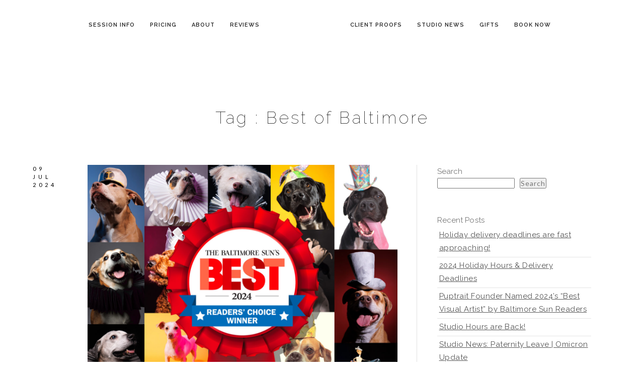

--- FILE ---
content_type: text/html; charset=UTF-8
request_url: https://puptrait.com/dog-photographer/tag/best-of-baltimore/
body_size: 18534
content:
 
<!doctype html>
<html lang="en-US" xmlns:og="http://opengraphprotocol.org/schema/" xmlns:fb="http://www.facebook.com/2008/fbml">
<head>
	<!-- Google tag (gtag.js) -->
<script async src="https://www.googletagmanager.com/gtag/js?id=G-DHPMDP2C1S">
</script>
<script>
  window.dataLayer = window.dataLayer || [];
  function gtag(){dataLayer.push(arguments);}
  gtag('js', new Date());

  gtag('config', 'G-DHPMDP2C1S');
</script>
	<meta http-equiv="Content-Type" content="text/html; charset=UTF-8" />
	<meta name="viewport" content="width=device-width, initial-scale=1, maximum-scale=1" />
	<link rel="profile" href="http://gmpg.org/xfn/11" />
	<link rel="pingback" href="https://puptrait.com/xmlrpc.php" />
	<link rel="shortcut icon" href="https://puptrait.com/wp-content/uploads/2024/06/Puptrait_favicon.png" /><meta name='robots' content='index, follow, max-image-preview:large, max-snippet:-1, max-video-preview:-1' />

	<!-- This site is optimized with the Yoast SEO plugin v26.7 - https://yoast.com/wordpress/plugins/seo/ -->
	<title>Best of Baltimore Archives - Puptrait | Studio Pet + Portrait Photographer Baltimore, Maryland</title>
	<link rel="canonical" href="https://puptrait.com/dog-photographer/tag/best-of-baltimore/" />
	<meta property="og:locale" content="en_US" />
	<meta property="og:type" content="article" />
	<meta property="og:title" content="Best of Baltimore Archives - Puptrait | Studio Pet + Portrait Photographer Baltimore, Maryland" />
	<meta property="og:url" content="https://puptrait.com/dog-photographer/tag/best-of-baltimore/" />
	<meta property="og:site_name" content="Puptrait | Studio Pet + Portrait Photographer Baltimore, Maryland" />
	<meta property="og:image" content="https://puptrait.com/wp-content/uploads/2024/06/creative-photo-portrait-art-of-dogs-scaled.webp" />
	<meta property="og:image:width" content="2560" />
	<meta property="og:image:height" content="1280" />
	<meta property="og:image:type" content="image/webp" />
	<meta name="twitter:card" content="summary_large_image" />
	<meta name="twitter:site" content="@puptrait" />
	<script type="application/ld+json" class="yoast-schema-graph">{"@context":"https://schema.org","@graph":[{"@type":"CollectionPage","@id":"https://puptrait.com/dog-photographer/tag/best-of-baltimore/","url":"https://puptrait.com/dog-photographer/tag/best-of-baltimore/","name":"Best of Baltimore Archives - Puptrait | Studio Pet + Portrait Photographer Baltimore, Maryland","isPartOf":{"@id":"https://puptrait.com/#website"},"primaryImageOfPage":{"@id":"https://puptrait.com/dog-photographer/tag/best-of-baltimore/#primaryimage"},"image":{"@id":"https://puptrait.com/dog-photographer/tag/best-of-baltimore/#primaryimage"},"thumbnailUrl":"https://puptrait.com/wp-content/uploads/2024/07/2024-winner-best-of-baltimore.jpg","breadcrumb":{"@id":"https://puptrait.com/dog-photographer/tag/best-of-baltimore/#breadcrumb"},"inLanguage":"en-US"},{"@type":"ImageObject","inLanguage":"en-US","@id":"https://puptrait.com/dog-photographer/tag/best-of-baltimore/#primaryimage","url":"https://puptrait.com/wp-content/uploads/2024/07/2024-winner-best-of-baltimore.jpg","contentUrl":"https://puptrait.com/wp-content/uploads/2024/07/2024-winner-best-of-baltimore.jpg","width":2246,"height":2246,"caption":"Professional dog photographer named 2024 Best of Baltimore winner for Best Visual Artist"},{"@type":"BreadcrumbList","@id":"https://puptrait.com/dog-photographer/tag/best-of-baltimore/#breadcrumb","itemListElement":[{"@type":"ListItem","position":1,"name":"Home","item":"https://puptrait.com/"},{"@type":"ListItem","position":2,"name":"Best of Baltimore"}]},{"@type":"WebSite","@id":"https://puptrait.com/#website","url":"https://puptrait.com/","name":"Puptrait | Studio Pet + Portrait Photographer","description":"Tails Wagged. Jaws Dropped.","publisher":{"@id":"https://puptrait.com/#organization"},"alternateName":"the Puptrait Studio","potentialAction":[{"@type":"SearchAction","target":{"@type":"EntryPoint","urlTemplate":"https://puptrait.com/?s={search_term_string}"},"query-input":{"@type":"PropertyValueSpecification","valueRequired":true,"valueName":"search_term_string"}}],"inLanguage":"en-US"},{"@type":"Organization","@id":"https://puptrait.com/#organization","name":"Puptrait | Studio Pet + Portrait Photographer in Baltimore, Maryland","alternateName":"Puptrait | Studio Pet + Portrait Photographer","url":"https://puptrait.com/","logo":{"@type":"ImageObject","inLanguage":"en-US","@id":"https://puptrait.com/#/schema/logo/image/","url":"https://puptrait.com/wp-content/uploads/2024/06/Puptrait_favicon-1.png","contentUrl":"https://puptrait.com/wp-content/uploads/2024/06/Puptrait_favicon-1.png","width":512,"height":512,"caption":"Puptrait | Studio Pet + Portrait Photographer in Baltimore, Maryland"},"image":{"@id":"https://puptrait.com/#/schema/logo/image/"},"sameAs":["https://www.facebook.com/puptrait","https://x.com/puptrait","https://www.instagram.com/puptrait","https://www.threads.net/@puptrait"]}]}</script>
	<!-- / Yoast SEO plugin. -->


<link rel='dns-prefetch' href='//fonts.googleapis.com' />
<link href='https://fonts.gstatic.com' crossorigin rel='preconnect' />
<link rel="alternate" type="application/rss+xml" title="Puptrait | Studio Pet + Portrait Photographer Baltimore, Maryland &raquo; Feed" href="https://puptrait.com/feed/" />
<link rel="alternate" type="application/rss+xml" title="Puptrait | Studio Pet + Portrait Photographer Baltimore, Maryland &raquo; Best of Baltimore Tag Feed" href="https://puptrait.com/dog-photographer/tag/best-of-baltimore/feed/" />
<style id='wp-img-auto-sizes-contain-inline-css' type='text/css'>
img:is([sizes=auto i],[sizes^="auto," i]){contain-intrinsic-size:3000px 1500px}
/*# sourceURL=wp-img-auto-sizes-contain-inline-css */
</style>
<link rel='stylesheet' id='sbi_styles-css' href='https://puptrait.com/wp-content/plugins/instagram-feed/css/sbi-styles.min.css?ver=6.10.0' type='text/css' media='all' />
<style id='wp-block-library-inline-css' type='text/css'>
:root{--wp-block-synced-color:#7a00df;--wp-block-synced-color--rgb:122,0,223;--wp-bound-block-color:var(--wp-block-synced-color);--wp-editor-canvas-background:#ddd;--wp-admin-theme-color:#007cba;--wp-admin-theme-color--rgb:0,124,186;--wp-admin-theme-color-darker-10:#006ba1;--wp-admin-theme-color-darker-10--rgb:0,107,160.5;--wp-admin-theme-color-darker-20:#005a87;--wp-admin-theme-color-darker-20--rgb:0,90,135;--wp-admin-border-width-focus:2px}@media (min-resolution:192dpi){:root{--wp-admin-border-width-focus:1.5px}}.wp-element-button{cursor:pointer}:root .has-very-light-gray-background-color{background-color:#eee}:root .has-very-dark-gray-background-color{background-color:#313131}:root .has-very-light-gray-color{color:#eee}:root .has-very-dark-gray-color{color:#313131}:root .has-vivid-green-cyan-to-vivid-cyan-blue-gradient-background{background:linear-gradient(135deg,#00d084,#0693e3)}:root .has-purple-crush-gradient-background{background:linear-gradient(135deg,#34e2e4,#4721fb 50%,#ab1dfe)}:root .has-hazy-dawn-gradient-background{background:linear-gradient(135deg,#faaca8,#dad0ec)}:root .has-subdued-olive-gradient-background{background:linear-gradient(135deg,#fafae1,#67a671)}:root .has-atomic-cream-gradient-background{background:linear-gradient(135deg,#fdd79a,#004a59)}:root .has-nightshade-gradient-background{background:linear-gradient(135deg,#330968,#31cdcf)}:root .has-midnight-gradient-background{background:linear-gradient(135deg,#020381,#2874fc)}:root{--wp--preset--font-size--normal:16px;--wp--preset--font-size--huge:42px}.has-regular-font-size{font-size:1em}.has-larger-font-size{font-size:2.625em}.has-normal-font-size{font-size:var(--wp--preset--font-size--normal)}.has-huge-font-size{font-size:var(--wp--preset--font-size--huge)}.has-text-align-center{text-align:center}.has-text-align-left{text-align:left}.has-text-align-right{text-align:right}.has-fit-text{white-space:nowrap!important}#end-resizable-editor-section{display:none}.aligncenter{clear:both}.items-justified-left{justify-content:flex-start}.items-justified-center{justify-content:center}.items-justified-right{justify-content:flex-end}.items-justified-space-between{justify-content:space-between}.screen-reader-text{border:0;clip-path:inset(50%);height:1px;margin:-1px;overflow:hidden;padding:0;position:absolute;width:1px;word-wrap:normal!important}.screen-reader-text:focus{background-color:#ddd;clip-path:none;color:#444;display:block;font-size:1em;height:auto;left:5px;line-height:normal;padding:15px 23px 14px;text-decoration:none;top:5px;width:auto;z-index:100000}html :where(.has-border-color){border-style:solid}html :where([style*=border-top-color]){border-top-style:solid}html :where([style*=border-right-color]){border-right-style:solid}html :where([style*=border-bottom-color]){border-bottom-style:solid}html :where([style*=border-left-color]){border-left-style:solid}html :where([style*=border-width]){border-style:solid}html :where([style*=border-top-width]){border-top-style:solid}html :where([style*=border-right-width]){border-right-style:solid}html :where([style*=border-bottom-width]){border-bottom-style:solid}html :where([style*=border-left-width]){border-left-style:solid}html :where(img[class*=wp-image-]){height:auto;max-width:100%}:where(figure){margin:0 0 1em}html :where(.is-position-sticky){--wp-admin--admin-bar--position-offset:var(--wp-admin--admin-bar--height,0px)}@media screen and (max-width:600px){html :where(.is-position-sticky){--wp-admin--admin-bar--position-offset:0px}}

/*# sourceURL=wp-block-library-inline-css */
</style><style id='wp-block-heading-inline-css' type='text/css'>
h1:where(.wp-block-heading).has-background,h2:where(.wp-block-heading).has-background,h3:where(.wp-block-heading).has-background,h4:where(.wp-block-heading).has-background,h5:where(.wp-block-heading).has-background,h6:where(.wp-block-heading).has-background{padding:1.25em 2.375em}h1.has-text-align-left[style*=writing-mode]:where([style*=vertical-lr]),h1.has-text-align-right[style*=writing-mode]:where([style*=vertical-rl]),h2.has-text-align-left[style*=writing-mode]:where([style*=vertical-lr]),h2.has-text-align-right[style*=writing-mode]:where([style*=vertical-rl]),h3.has-text-align-left[style*=writing-mode]:where([style*=vertical-lr]),h3.has-text-align-right[style*=writing-mode]:where([style*=vertical-rl]),h4.has-text-align-left[style*=writing-mode]:where([style*=vertical-lr]),h4.has-text-align-right[style*=writing-mode]:where([style*=vertical-rl]),h5.has-text-align-left[style*=writing-mode]:where([style*=vertical-lr]),h5.has-text-align-right[style*=writing-mode]:where([style*=vertical-rl]),h6.has-text-align-left[style*=writing-mode]:where([style*=vertical-lr]),h6.has-text-align-right[style*=writing-mode]:where([style*=vertical-rl]){rotate:180deg}
/*# sourceURL=https://puptrait.com/wp-includes/blocks/heading/style.min.css */
</style>
<style id='wp-block-latest-posts-inline-css' type='text/css'>
.wp-block-latest-posts{box-sizing:border-box}.wp-block-latest-posts.alignleft{margin-right:2em}.wp-block-latest-posts.alignright{margin-left:2em}.wp-block-latest-posts.wp-block-latest-posts__list{list-style:none}.wp-block-latest-posts.wp-block-latest-posts__list li{clear:both;overflow-wrap:break-word}.wp-block-latest-posts.is-grid{display:flex;flex-wrap:wrap}.wp-block-latest-posts.is-grid li{margin:0 1.25em 1.25em 0;width:100%}@media (min-width:600px){.wp-block-latest-posts.columns-2 li{width:calc(50% - .625em)}.wp-block-latest-posts.columns-2 li:nth-child(2n){margin-right:0}.wp-block-latest-posts.columns-3 li{width:calc(33.33333% - .83333em)}.wp-block-latest-posts.columns-3 li:nth-child(3n){margin-right:0}.wp-block-latest-posts.columns-4 li{width:calc(25% - .9375em)}.wp-block-latest-posts.columns-4 li:nth-child(4n){margin-right:0}.wp-block-latest-posts.columns-5 li{width:calc(20% - 1em)}.wp-block-latest-posts.columns-5 li:nth-child(5n){margin-right:0}.wp-block-latest-posts.columns-6 li{width:calc(16.66667% - 1.04167em)}.wp-block-latest-posts.columns-6 li:nth-child(6n){margin-right:0}}:root :where(.wp-block-latest-posts.is-grid){padding:0}:root :where(.wp-block-latest-posts.wp-block-latest-posts__list){padding-left:0}.wp-block-latest-posts__post-author,.wp-block-latest-posts__post-date{display:block;font-size:.8125em}.wp-block-latest-posts__post-excerpt,.wp-block-latest-posts__post-full-content{margin-bottom:1em;margin-top:.5em}.wp-block-latest-posts__featured-image a{display:inline-block}.wp-block-latest-posts__featured-image img{height:auto;max-width:100%;width:auto}.wp-block-latest-posts__featured-image.alignleft{float:left;margin-right:1em}.wp-block-latest-posts__featured-image.alignright{float:right;margin-left:1em}.wp-block-latest-posts__featured-image.aligncenter{margin-bottom:1em;text-align:center}
/*# sourceURL=https://puptrait.com/wp-includes/blocks/latest-posts/style.min.css */
</style>
<style id='wp-block-search-inline-css' type='text/css'>
.wp-block-search__button{margin-left:10px;word-break:normal}.wp-block-search__button.has-icon{line-height:0}.wp-block-search__button svg{height:1.25em;min-height:24px;min-width:24px;width:1.25em;fill:currentColor;vertical-align:text-bottom}:where(.wp-block-search__button){border:1px solid #ccc;padding:6px 10px}.wp-block-search__inside-wrapper{display:flex;flex:auto;flex-wrap:nowrap;max-width:100%}.wp-block-search__label{width:100%}.wp-block-search.wp-block-search__button-only .wp-block-search__button{box-sizing:border-box;display:flex;flex-shrink:0;justify-content:center;margin-left:0;max-width:100%}.wp-block-search.wp-block-search__button-only .wp-block-search__inside-wrapper{min-width:0!important;transition-property:width}.wp-block-search.wp-block-search__button-only .wp-block-search__input{flex-basis:100%;transition-duration:.3s}.wp-block-search.wp-block-search__button-only.wp-block-search__searchfield-hidden,.wp-block-search.wp-block-search__button-only.wp-block-search__searchfield-hidden .wp-block-search__inside-wrapper{overflow:hidden}.wp-block-search.wp-block-search__button-only.wp-block-search__searchfield-hidden .wp-block-search__input{border-left-width:0!important;border-right-width:0!important;flex-basis:0;flex-grow:0;margin:0;min-width:0!important;padding-left:0!important;padding-right:0!important;width:0!important}:where(.wp-block-search__input){appearance:none;border:1px solid #949494;flex-grow:1;font-family:inherit;font-size:inherit;font-style:inherit;font-weight:inherit;letter-spacing:inherit;line-height:inherit;margin-left:0;margin-right:0;min-width:3rem;padding:8px;text-decoration:unset!important;text-transform:inherit}:where(.wp-block-search__button-inside .wp-block-search__inside-wrapper){background-color:#fff;border:1px solid #949494;box-sizing:border-box;padding:4px}:where(.wp-block-search__button-inside .wp-block-search__inside-wrapper) .wp-block-search__input{border:none;border-radius:0;padding:0 4px}:where(.wp-block-search__button-inside .wp-block-search__inside-wrapper) .wp-block-search__input:focus{outline:none}:where(.wp-block-search__button-inside .wp-block-search__inside-wrapper) :where(.wp-block-search__button){padding:4px 8px}.wp-block-search.aligncenter .wp-block-search__inside-wrapper{margin:auto}.wp-block[data-align=right] .wp-block-search.wp-block-search__button-only .wp-block-search__inside-wrapper{float:right}
/*# sourceURL=https://puptrait.com/wp-includes/blocks/search/style.min.css */
</style>
<style id='wp-block-group-inline-css' type='text/css'>
.wp-block-group{box-sizing:border-box}:where(.wp-block-group.wp-block-group-is-layout-constrained){position:relative}
/*# sourceURL=https://puptrait.com/wp-includes/blocks/group/style.min.css */
</style>
<style id='global-styles-inline-css' type='text/css'>
:root{--wp--preset--aspect-ratio--square: 1;--wp--preset--aspect-ratio--4-3: 4/3;--wp--preset--aspect-ratio--3-4: 3/4;--wp--preset--aspect-ratio--3-2: 3/2;--wp--preset--aspect-ratio--2-3: 2/3;--wp--preset--aspect-ratio--16-9: 16/9;--wp--preset--aspect-ratio--9-16: 9/16;--wp--preset--color--black: #000000;--wp--preset--color--cyan-bluish-gray: #abb8c3;--wp--preset--color--white: #ffffff;--wp--preset--color--pale-pink: #f78da7;--wp--preset--color--vivid-red: #cf2e2e;--wp--preset--color--luminous-vivid-orange: #ff6900;--wp--preset--color--luminous-vivid-amber: #fcb900;--wp--preset--color--light-green-cyan: #7bdcb5;--wp--preset--color--vivid-green-cyan: #00d084;--wp--preset--color--pale-cyan-blue: #8ed1fc;--wp--preset--color--vivid-cyan-blue: #0693e3;--wp--preset--color--vivid-purple: #9b51e0;--wp--preset--color--gray: #676767;--wp--preset--color--light-gray: #eeeeee;--wp--preset--color--dark-gray: #333333;--wp--preset--gradient--vivid-cyan-blue-to-vivid-purple: linear-gradient(135deg,rgb(6,147,227) 0%,rgb(155,81,224) 100%);--wp--preset--gradient--light-green-cyan-to-vivid-green-cyan: linear-gradient(135deg,rgb(122,220,180) 0%,rgb(0,208,130) 100%);--wp--preset--gradient--luminous-vivid-amber-to-luminous-vivid-orange: linear-gradient(135deg,rgb(252,185,0) 0%,rgb(255,105,0) 100%);--wp--preset--gradient--luminous-vivid-orange-to-vivid-red: linear-gradient(135deg,rgb(255,105,0) 0%,rgb(207,46,46) 100%);--wp--preset--gradient--very-light-gray-to-cyan-bluish-gray: linear-gradient(135deg,rgb(238,238,238) 0%,rgb(169,184,195) 100%);--wp--preset--gradient--cool-to-warm-spectrum: linear-gradient(135deg,rgb(74,234,220) 0%,rgb(151,120,209) 20%,rgb(207,42,186) 40%,rgb(238,44,130) 60%,rgb(251,105,98) 80%,rgb(254,248,76) 100%);--wp--preset--gradient--blush-light-purple: linear-gradient(135deg,rgb(255,206,236) 0%,rgb(152,150,240) 100%);--wp--preset--gradient--blush-bordeaux: linear-gradient(135deg,rgb(254,205,165) 0%,rgb(254,45,45) 50%,rgb(107,0,62) 100%);--wp--preset--gradient--luminous-dusk: linear-gradient(135deg,rgb(255,203,112) 0%,rgb(199,81,192) 50%,rgb(65,88,208) 100%);--wp--preset--gradient--pale-ocean: linear-gradient(135deg,rgb(255,245,203) 0%,rgb(182,227,212) 50%,rgb(51,167,181) 100%);--wp--preset--gradient--electric-grass: linear-gradient(135deg,rgb(202,248,128) 0%,rgb(113,206,126) 100%);--wp--preset--gradient--midnight: linear-gradient(135deg,rgb(2,3,129) 0%,rgb(40,116,252) 100%);--wp--preset--font-size--small: 13px;--wp--preset--font-size--medium: 20px;--wp--preset--font-size--large: 36px;--wp--preset--font-size--x-large: 42px;--wp--preset--spacing--20: 0.44rem;--wp--preset--spacing--30: 0.67rem;--wp--preset--spacing--40: 1rem;--wp--preset--spacing--50: 1.5rem;--wp--preset--spacing--60: 2.25rem;--wp--preset--spacing--70: 3.38rem;--wp--preset--spacing--80: 5.06rem;--wp--preset--shadow--natural: 6px 6px 9px rgba(0, 0, 0, 0.2);--wp--preset--shadow--deep: 12px 12px 50px rgba(0, 0, 0, 0.4);--wp--preset--shadow--sharp: 6px 6px 0px rgba(0, 0, 0, 0.2);--wp--preset--shadow--outlined: 6px 6px 0px -3px rgb(255, 255, 255), 6px 6px rgb(0, 0, 0);--wp--preset--shadow--crisp: 6px 6px 0px rgb(0, 0, 0);}:where(.is-layout-flex){gap: 0.5em;}:where(.is-layout-grid){gap: 0.5em;}body .is-layout-flex{display: flex;}.is-layout-flex{flex-wrap: wrap;align-items: center;}.is-layout-flex > :is(*, div){margin: 0;}body .is-layout-grid{display: grid;}.is-layout-grid > :is(*, div){margin: 0;}:where(.wp-block-columns.is-layout-flex){gap: 2em;}:where(.wp-block-columns.is-layout-grid){gap: 2em;}:where(.wp-block-post-template.is-layout-flex){gap: 1.25em;}:where(.wp-block-post-template.is-layout-grid){gap: 1.25em;}.has-black-color{color: var(--wp--preset--color--black) !important;}.has-cyan-bluish-gray-color{color: var(--wp--preset--color--cyan-bluish-gray) !important;}.has-white-color{color: var(--wp--preset--color--white) !important;}.has-pale-pink-color{color: var(--wp--preset--color--pale-pink) !important;}.has-vivid-red-color{color: var(--wp--preset--color--vivid-red) !important;}.has-luminous-vivid-orange-color{color: var(--wp--preset--color--luminous-vivid-orange) !important;}.has-luminous-vivid-amber-color{color: var(--wp--preset--color--luminous-vivid-amber) !important;}.has-light-green-cyan-color{color: var(--wp--preset--color--light-green-cyan) !important;}.has-vivid-green-cyan-color{color: var(--wp--preset--color--vivid-green-cyan) !important;}.has-pale-cyan-blue-color{color: var(--wp--preset--color--pale-cyan-blue) !important;}.has-vivid-cyan-blue-color{color: var(--wp--preset--color--vivid-cyan-blue) !important;}.has-vivid-purple-color{color: var(--wp--preset--color--vivid-purple) !important;}.has-black-background-color{background-color: var(--wp--preset--color--black) !important;}.has-cyan-bluish-gray-background-color{background-color: var(--wp--preset--color--cyan-bluish-gray) !important;}.has-white-background-color{background-color: var(--wp--preset--color--white) !important;}.has-pale-pink-background-color{background-color: var(--wp--preset--color--pale-pink) !important;}.has-vivid-red-background-color{background-color: var(--wp--preset--color--vivid-red) !important;}.has-luminous-vivid-orange-background-color{background-color: var(--wp--preset--color--luminous-vivid-orange) !important;}.has-luminous-vivid-amber-background-color{background-color: var(--wp--preset--color--luminous-vivid-amber) !important;}.has-light-green-cyan-background-color{background-color: var(--wp--preset--color--light-green-cyan) !important;}.has-vivid-green-cyan-background-color{background-color: var(--wp--preset--color--vivid-green-cyan) !important;}.has-pale-cyan-blue-background-color{background-color: var(--wp--preset--color--pale-cyan-blue) !important;}.has-vivid-cyan-blue-background-color{background-color: var(--wp--preset--color--vivid-cyan-blue) !important;}.has-vivid-purple-background-color{background-color: var(--wp--preset--color--vivid-purple) !important;}.has-black-border-color{border-color: var(--wp--preset--color--black) !important;}.has-cyan-bluish-gray-border-color{border-color: var(--wp--preset--color--cyan-bluish-gray) !important;}.has-white-border-color{border-color: var(--wp--preset--color--white) !important;}.has-pale-pink-border-color{border-color: var(--wp--preset--color--pale-pink) !important;}.has-vivid-red-border-color{border-color: var(--wp--preset--color--vivid-red) !important;}.has-luminous-vivid-orange-border-color{border-color: var(--wp--preset--color--luminous-vivid-orange) !important;}.has-luminous-vivid-amber-border-color{border-color: var(--wp--preset--color--luminous-vivid-amber) !important;}.has-light-green-cyan-border-color{border-color: var(--wp--preset--color--light-green-cyan) !important;}.has-vivid-green-cyan-border-color{border-color: var(--wp--preset--color--vivid-green-cyan) !important;}.has-pale-cyan-blue-border-color{border-color: var(--wp--preset--color--pale-cyan-blue) !important;}.has-vivid-cyan-blue-border-color{border-color: var(--wp--preset--color--vivid-cyan-blue) !important;}.has-vivid-purple-border-color{border-color: var(--wp--preset--color--vivid-purple) !important;}.has-vivid-cyan-blue-to-vivid-purple-gradient-background{background: var(--wp--preset--gradient--vivid-cyan-blue-to-vivid-purple) !important;}.has-light-green-cyan-to-vivid-green-cyan-gradient-background{background: var(--wp--preset--gradient--light-green-cyan-to-vivid-green-cyan) !important;}.has-luminous-vivid-amber-to-luminous-vivid-orange-gradient-background{background: var(--wp--preset--gradient--luminous-vivid-amber-to-luminous-vivid-orange) !important;}.has-luminous-vivid-orange-to-vivid-red-gradient-background{background: var(--wp--preset--gradient--luminous-vivid-orange-to-vivid-red) !important;}.has-very-light-gray-to-cyan-bluish-gray-gradient-background{background: var(--wp--preset--gradient--very-light-gray-to-cyan-bluish-gray) !important;}.has-cool-to-warm-spectrum-gradient-background{background: var(--wp--preset--gradient--cool-to-warm-spectrum) !important;}.has-blush-light-purple-gradient-background{background: var(--wp--preset--gradient--blush-light-purple) !important;}.has-blush-bordeaux-gradient-background{background: var(--wp--preset--gradient--blush-bordeaux) !important;}.has-luminous-dusk-gradient-background{background: var(--wp--preset--gradient--luminous-dusk) !important;}.has-pale-ocean-gradient-background{background: var(--wp--preset--gradient--pale-ocean) !important;}.has-electric-grass-gradient-background{background: var(--wp--preset--gradient--electric-grass) !important;}.has-midnight-gradient-background{background: var(--wp--preset--gradient--midnight) !important;}.has-small-font-size{font-size: var(--wp--preset--font-size--small) !important;}.has-medium-font-size{font-size: var(--wp--preset--font-size--medium) !important;}.has-large-font-size{font-size: var(--wp--preset--font-size--large) !important;}.has-x-large-font-size{font-size: var(--wp--preset--font-size--x-large) !important;}
/*# sourceURL=global-styles-inline-css */
</style>

<style id='classic-theme-styles-inline-css' type='text/css'>
/*! This file is auto-generated */
.wp-block-button__link{color:#fff;background-color:#32373c;border-radius:9999px;box-shadow:none;text-decoration:none;padding:calc(.667em + 2px) calc(1.333em + 2px);font-size:1.125em}.wp-block-file__button{background:#32373c;color:#fff;text-decoration:none}
/*# sourceURL=/wp-includes/css/classic-themes.min.css */
</style>
<link rel='stylesheet' id='contact-form-7-css' href='https://puptrait.com/wp-content/plugins/contact-form-7/includes/css/styles.css?ver=6.1.4' type='text/css' media='all' />
<link rel='stylesheet' id='bookly-ladda.min.css-css' href='https://puptrait.com/wp-content/plugins/bookly-responsive-appointment-booking-tool/frontend/resources/css/ladda.min.css?ver=26.3' type='text/css' media='all' />
<link rel='stylesheet' id='bookly-tailwind.css-css' href='https://puptrait.com/wp-content/plugins/bookly-responsive-appointment-booking-tool/backend/resources/tailwind/tailwind.css?ver=26.3' type='text/css' media='all' />
<link rel='stylesheet' id='bookly-modern-booking-form-calendar.css-css' href='https://puptrait.com/wp-content/plugins/bookly-responsive-appointment-booking-tool/frontend/resources/css/modern-booking-form-calendar.css?ver=26.3' type='text/css' media='all' />
<link rel='stylesheet' id='bookly-bootstrap-icons.min.css-css' href='https://puptrait.com/wp-content/plugins/bookly-responsive-appointment-booking-tool/frontend/resources/css/bootstrap-icons.min.css?ver=26.3' type='text/css' media='all' />
<link rel='stylesheet' id='bookly-intlTelInput.css-css' href='https://puptrait.com/wp-content/plugins/bookly-responsive-appointment-booking-tool/frontend/resources/css/intlTelInput.css?ver=26.3' type='text/css' media='all' />
<link rel='stylesheet' id='bookly-bookly-main.css-css' href='https://puptrait.com/wp-content/plugins/bookly-responsive-appointment-booking-tool/frontend/resources/css/bookly-main.css?ver=26.3' type='text/css' media='all' />
<link rel='stylesheet' id='bookly-bootstrap.min.css-css' href='https://puptrait.com/wp-content/plugins/bookly-responsive-appointment-booking-tool/backend/resources/bootstrap/css/bootstrap.min.css?ver=26.3' type='text/css' media='all' />
<link rel='stylesheet' id='bookly-customer-profile.css-css' href='https://puptrait.com/wp-content/plugins/bookly-addon-pro/frontend/modules/customer_profile/resources/css/customer-profile.css?ver=9.5' type='text/css' media='all' />
<link rel='stylesheet' id='cmplz-general-css' href='https://puptrait.com/wp-content/plugins/complianz-gdpr/assets/css/cookieblocker.min.css?ver=1765909229' type='text/css' media='all' />
<link rel='stylesheet' id='MainStyle-css' href='https://puptrait.com/wp-content/themes/kinetika/style.css?ver=1.0' type='text/css' media='all' />
<link rel='stylesheet' id='verticalmenuCSS-css' href='https://puptrait.com/wp-content/themes/kinetika/css/verticalmenu.css?ver=2462e1128eb0a5e71d3e9f088cb64fab' type='text/css' media='screen' />
<link rel='stylesheet' id='videoJSCSS-css' href='https://puptrait.com/wp-content/themes/kinetika/js/videojs/video-js.css?ver=2462e1128eb0a5e71d3e9f088cb64fab' type='text/css' media='screen' />
<link rel='stylesheet' id='owlcarousel_css-css' href='https://puptrait.com/wp-content/themes/kinetika/css/owlcarousel/owl.carousel.css?ver=2462e1128eb0a5e71d3e9f088cb64fab' type='text/css' media='screen' />
<link rel='stylesheet' id='magnific_lightbox-css' href='https://puptrait.com/wp-content/themes/kinetika/css/magnific/magnific-popup.css?ver=2462e1128eb0a5e71d3e9f088cb64fab' type='text/css' media='screen' />
<link rel='stylesheet' id='MainStyle-Light-css' href='https://puptrait.com/wp-content/themes/kinetika/style-light.css?ver=screen' type='text/css' media='all' />
<link rel='stylesheet' id='Animations-css' href='https://puptrait.com/wp-content/themes/kinetika/css/animations.css?ver=2462e1128eb0a5e71d3e9f088cb64fab' type='text/css' media='screen' />
<link rel='stylesheet' id='fontAwesome-css' href='https://puptrait.com/wp-content/themes/kinetika/css/fonts/font-awesome/css/font-awesome.min.css?ver=2462e1128eb0a5e71d3e9f088cb64fab' type='text/css' media='screen' />
<link rel='stylesheet' id='etFonts-css' href='https://puptrait.com/wp-content/themes/kinetika/css/fonts/et-fonts/et-fonts.css?ver=2462e1128eb0a5e71d3e9f088cb64fab' type='text/css' media='screen' />
<link rel='stylesheet' id='featherFonts-css' href='https://puptrait.com/wp-content/themes/kinetika/css/fonts/feather-webfont/feather.css?ver=2462e1128eb0a5e71d3e9f088cb64fab' type='text/css' media='screen' />
<link rel='stylesheet' id='lineFonts-css' href='https://puptrait.com/wp-content/themes/kinetika/css/fonts/fontello/css/fontello.css?ver=2462e1128eb0a5e71d3e9f088cb64fab' type='text/css' media='screen' />
<link rel='stylesheet' id='simepleLineFont-css' href='https://puptrait.com/wp-content/themes/kinetika/css/fonts/simple-line-icons/simple-line-icons.css?ver=2462e1128eb0a5e71d3e9f088cb64fab' type='text/css' media='screen' />
<link rel='stylesheet' id='css_jplayer-css' href='https://puptrait.com/wp-content/themes/kinetika/css/html5player/jplayer.dark.css?ver=2462e1128eb0a5e71d3e9f088cb64fab' type='text/css' media='screen' />
<link rel='stylesheet' id='mtheme-ie-css' href='https://puptrait.com/wp-content/themes/kinetika/css/ie.css?ver=2462e1128eb0a5e71d3e9f088cb64fab' type='text/css' media='all' />
<link rel='stylesheet' id='kinetika-fonts-css' href='//fonts.googleapis.com/css?family=Lato%3A100%2C100i%2C300%2C300i%2C400%2C400i%2C700%2C700i%2C900%2C900i%7CCrimson%2BText%3A400%2C400italic%2C600%2C600italic%2C700%2C700italic%7CPT+Mono&#038;ver=1.0.0' type='text/css' media='all' />
<link rel='stylesheet' id='ResponsiveCSS-css' href='https://puptrait.com/wp-content/themes/kinetika/css/responsive.css?ver=2462e1128eb0a5e71d3e9f088cb64fab' type='text/css' media='screen' />
<style id='ResponsiveCSS-inline-css' type='text/css'>

body,
.entry-content,
.sidebar-widget,
.homemenu .sf-menu .megamenu-textbox,
.homemenu .sf-menu ul li a
{ font-family:'Raleway'; }
.woocommerce .product h1,
.woocommerce .product h2,
.woocommerce .product h3,
.woocommerce .product h4,
.woocommerce .product h5,
.woocommerce .product h6,
.entry-content > h1,
.entry-content > h2,
.entry-content > h3,
.entry-content > h4,
.entry-content > h5,
.entry-content > h6,
h1,
h2,
h3,
h4,
h5,
h6,
.hero-text-wrap,
.sidebar h3,
.entry-title h1,
h1.section-title,
.pricing-table-service .pricing-title h2,
.portfolio-end-block h2.section-title{ font-family:'Raleway'; }.homemenu .sf-menu a, .homemenu .sf-menu,.homemenu .sf-menu ul li a,.vertical-menu ul.mtree,.vertical-menu ul.mtree a{ font-family:'Raleway'; }.slideshow_title, .static_slideshow_title{ font-family:'Raleway'; }.slideshow_caption, .static_slideshow_caption{ font-family:'Work Sans'; }h2.hero-title{ font-family:'Raleway'; }.pace,.theme-is-dark .pace { background-image: url(https://puptrait.com/wp-content/uploads/2017/11/invisible-dog-pictures.png); }
	.pace .pace-progress,.theme-is-dark .pace .pace-progress {
	background:#1b9db7;
	background: linear-gradient(left, rgba(0,0,0,0) 0%,rgba(27,157,183,0.65) 100%);
	background: -moz-linear-gradient(left, rgba(0,0,0,0) 0%, rgba(27,157,183,0.65) 100%);
	background: -ms-linear-gradient(left, rgba(0,0,0,0) 0%,rgba(27,157,183,0.65) 100%);
	background: -o-linear-gradient(left, rgba(0,0,0,0) 0%,rgba(27,157,183,0.65) 100%);
	background: -webkit-gradient(linear, left top, right top, color-stop(0%,rgba(0,0,0,0)), color-stop(100%,rgba(27,157,183,0.65)));
	background: -webkit-linear-gradient(left, rgba(0,0,0,0) 0%,rgba(27,157,183,0.65) 100%);
	filter: progid:DXImageTransform.Microsoft.gradient( startColorstr='#1b9db7', endColorstr='#1b9db7',GradientType=1 );
	}
	
	.pace,.theme-is-dark .pace, .preloader-cover-screen,.theme-is-dark .preloader-cover-screen {
	background-color:#f2f2f2;
	}
	.logo img { width: 100px; }.stickymenu-zone.sticky-menu-activate .logo img { height:auto; width: 50px; }.logo img { top: 1px; }.stickymenu-zone.sticky-menu-activate .logo img { top: 10px; }.vertical-logoimage { width: 200px; }.grid-preloader-accent{fill:960387;}
.entry-content a:hover,
.project-details a,
.post-single-tags a:hover,
.post-meta-category a:hover,
.post-single-meta a:hover,
.post-navigation a:hover,
.sidebar ul li a:hover,
.entry-post-title h2 a:hover,
.comment-reply-title small a,
.header-shopping-cart a:hover,
#gridblock-filter-select i,
.entry-content .blogpost_readmore a,
.pricing-table .pricing_highlight .pricing-price,
#wp-calendar tfoot td#prev a,
#wp-calendar tfoot td#next a,
.sidebar-widget .widget_nav_menu a:hover,
.footer-widget .widget_nav_menu a:hover,
.entry-content .faq-toggle-link:before,
.mtheme-knowledgebase-archive ul li:before,
.like-vote-icon,
.readmore-service a,
.work-details h4,
.work-details h4 a:hover,
#gridblock-filters li .is-active,
#gridblock-filters li a:focus,
#gridblock-filters a:focus,
#gridblock-filters li .is-active,
#gridblock-filters li .is-active:hover,
.post-single-tags a,
.service-content h4 a:hover,
.postsummarywrap a:hover,
.toggle-menu-list li a:hover,
.ui-accordion-header:hover .ui-accordion-header-icon:after,
.quote_say i,
#footer a:hover,
.nav-previous a:hover,
.nav-next a:hover,
.nav-lightbox a:hover,
.portfolio-nav-item i:hover,
.project-details-link i,
.project-details-link h4 a,
.entry-content .entry-post-title h2 a:hover,
.woocommerce .mtheme-woocommerce-description-wrap a.add_to_cart_button:hover,
.woocommerce ul.products li.product h3 a:hover,
.woocommerce-page ul.products li.product h3 a:hover,
.woocommerce .woocommerce-info a,
.tagcloud a:hover,
#footer .tagcloud a:hover,
.event-icon,
.entry-content .ui-accordion-header:hover .ui-accordion-header-icon:after,
#recentposts_list .recentpost_info .recentpost_title:hover,
#popularposts_list .popularpost_info .popularpost_title:hover,
.client-link span,
.mtheme-events-carousel .slideshow-box-title a:hover,
.woocommerce .product_meta a:hover,
ul.mtree li.mtree-open > a:hover,
ul.mtree li.mtree-open > a,
ul.mtree li.mtree-active > a:hover,
.header-is-simple.theme-is-light .responsive-mobile-menu ul.mtree li.mtree-open > a,
.header-is-simple.theme-is-light .responsive-mobile-menu ul.mtree li.mtree-open > a:hover,
ul.mtree li.mtree-active > a,
.entry-content .service-content h4 a
{color:960387;}
.gridblock-displayed .gridblock-selected-icon,
.skillbar-title,
.skillbar-bar,
div.jp-volume-bar-value,
div.jp-play-bar,
#wp-calendar caption,
#wp-calendar tbody td a,
.like-alreadyvoted,
.flexslider-container-page .flex-direction-nav li a:hover,
.lightbox-toggle a:hover,
a.ajax-navigation-arrow,
.blog-timeline-month,
.ui-accordion-header.ui-state-active a,
.entry-content .ui-tabs .ui-tabs-nav .ui-state-active a,
.entry-content .ui-tabs .ui-tabs-nav .ui-state-active a:hover,
.pagination span.current,
.gridblock-thumbnail-element:hover,
.synced .gridblock-thumbnail-element,
.woocommerce span.onsale,
.woocommerce-page span.onsale,
.mtheme-woo-order-list ul li:hover,
.woocommerce #content div.product form.cart .button,
.woocommerce div.product form.cart .button,
.woocommerce-page #content div.product form.cart .button,
.woocommerce-page div.product form.cart .button,
.woocommerce .widget_price_filter .ui-slider .ui-slider-range,
.woocommerce .widget_price_filter .ui-slider .ui-slider-handle,
.woocommerce #respond input#submit.alt,
.woocommerce a.button.alt,
.woocommerce button.button.alt,
.woocommerce input.button.alt,
.woocommerce nav.woocommerce-pagination ul li span.current,
.entry-content .ui-accordion-header.ui-state-active a,
.mtheme-proofing-item.proofing-item-selected .work-details
{background-color:960387;}
ul#thumb-list li.current-thumb,
ul#thumb-list li.current-thumb:hover,
.home-step:hover .step-element img,
.home-step-wrap li,
.gridblock-element:hover,
.gridblock-grid-element:hover,
.gridblock-displayed:hover,
.entry-content blockquote,
#gridblock-filters li .is-active,
#gridblock-filters li a:focus,
#gridblock-filters a:focus,
#gridblock-filters li .is-active,
#gridblock-filters li .is-active:hover,
.person:hover .person-image img,
.main-menu-wrap .homemenu .sf-menu .mega-item .children-depth-0,
.main-menu-wrap .homemenu ul ul,
.like-vote-icon,
#gridblock-timeline .blog-grid-element-left:before,
#gridblock-timeline .blog-grid-element-right:before,
#header-searchform #hs,
.pagination span.current,
.sidebar h3:after,
.fotorama__thumb-border,
.project-details-link i,
.woocommerce .quantity input.qty:hover,
.woocommerce #content .quantity input.qty:hover,
.woocommerce-page .quantity input.qty:hover,
.woocommerce-page #content .quantity input:hover,
.woocommerce .quantity input.qty:focus,
.woocommerce #content .quantity input.qty:focus,
.woocommerce-page .quantity input.qty:focus,
.woocommerce-page #content .quantity input:focus,
.woocommerce input.button:hover,
.woocommerce .shipping-calculator-form button:hover,
.woocommerce .woocommerce-message a.button:hover,
.woocommerce .shipping-calculator-button:hover,
.woocommerce #sidebar #respond input#submit:hover,
.woocommerce #sidebar a.button:hover,
.woocommerce #sidebar button.button:hover,
.woocommerce #sidebar input.button:hover,
.wpcf7-form input:focus,
.wpcf7-form textarea:focus,
.entry-content-wrapper .sticky .postformat_contents,
.entry-content-wrapper.post-is-sticky .type-post,
.woocommerce nav.woocommerce-pagination ul li span.current,
.mtheme-proofing-item .gridblock-ajax,
.mtheme-proofing-item.proofing-item-selected .gridblock-ajax
{border-color:960387;}.entry-content .pullquote-left { border-right-color:960387;}.entry-content .pullquote-center { border-top-color:960387;}.entry-content .pullquote-center { border-bottom-color:960387;}.blog-details-section-inner,.entry-content .pullquote-right,.callout,.calltype-line-left .callout { border-left-color:960387;}.grid-preloader-accent{fill:#1b9db7;}.pace { background-size: 200px auto; }.outer-wrap{background-color:#ffffff;}.outer-wrap { background:rgba(255,255,255,0.8); }.stickymenu-zone.sticky-menu-activate { background:rgba(255,255,255,1); }.homemenu ul li a, .header-cart i,.sticky-menu-activate .homemenu ul li a,.stickymenu-zone.sticky-menu-activate .homemenu ul li a{color:#212121;}.homemenu .sf-menu li.menu-item a:before{border-color:#212121;}.homemenu .sf-menu .mega-item .children-depth-0, .homemenu ul ul{background-color:#383838;}.homemenu li.current-menu-parent > a{color:#00bfe5;}.homemenu .sub-menu li.current-menu-item > a{color:#00c171;}.mainmenu-navigation .homemenu ul ul li a{color:#dbdbdb;}.mainmenu-navigation .homemenu ul ul li:hover>a{color:#00bfe5;}.mainmenu-navigation .homemenu ul ul li a {border-color:#dbdbdb;}.boxed-site-layout .outer-wrap,
	.boxed-site-layout .fullscreen-footer-wrap,
	.boxed-site-layout #copyright,
	.boxed-site-layout .vertical-left-bar,
	.boxed-site-layout .vertical-right-bar,
	.vertical-menu { background:rgba(30,30,30,1); }.vertical-menu ul.mtree li.mtree-node > a:before,.vertical-menu ul.mtree a{color:#e8e8e8;}.vertical-menu ul.mtree li > a:hover{color:#1e1e1e;}.vertical-menu ul.mtree a,ul.mtree li.mtree-node > ul > li:last-child { border-bottom-color:#e8e8e8; }body,body.theme-boxed{background-color:#ffffff;}.woocommerce .entry-summary div[itemprop="description"],.entry-content,.entry-content .pullquote-left,.entry-content .pullquote-right,.entry-content .pullquote-center{color:#262626;}
.woocommerce div.product .product_title,
.woocommerce #content div.product .product_title,
.woocommerce-page div.product .product_title,
.woocommerce-page #content div.product .product_title,
.entry-content h1,
.entry-content h2,
.entry-content h3,
.entry-content h4,
.entry-content h5,
.entry-content h6
{color:#262626;}.footer-container-wrap,#copyright{background:#262626;}#footer h3{color:#00bfe5;}#footer i,#footer span:before{color:#00bfe5 !important;}#footer,#footer .footer-column .sidebar-widget,#footer .contact_address_block .contact_name{color:#efefef;}#footer a,#footer .footer-column .sidebar-widget a{color:#ffffff;}#footer a:hover,#footer .footer-column .sidebar-widget a:hover{color:#00bfe5;}#footer.sidebar ul li{border-top-color:#000000;}#copyright{color:#ffffff;}#copyright{color:#ffffff;}.form-allowed-tags { display:none; }.pace, .preloader-cover-screen {
    display: none !important;
}
	
	.entry-content .hero-subtitle,
	.entry-content .hero-subtitle,
	.entry-content .hero-subtitle p {
		color:#FFFFFF;
background-color: rgb(54, 25, 25); /* Fall-back for browsers that don't support rgba */
    background-color: rgba(54, 25, 25, .1);;
	}

.page h6 { font-size: 16px; margin: 1.8em 0; font-weight: bold; }
.entry-content h6 { font-size: 16px; margin: 1.8em 0; font-weight: bold; }


	@media only screen and (max-width: 1024px) {
		
	}
	@media only screen and (min-width: 768px) and (max-width: 959px) {
		
	}
	@media only screen and (max-width: 767px) {
		
	}
	@media only screen and (min-width: 480px) and (max-width: 767px) {
		
	}.maginific-lightbox-sharing { display:none; }.mfp-bg,.theme-is-dark .mfp-bg { background-color:#303030; }.mfp-arrow,.mfp-close,.mfp-content .maginific-lightbox-sharing .lightbox-share i,.mfp-title,.mfp-counter { color:#25a4ed; }
.entry-content,
.woocommerce #tab-description p,
.woocommerce .entry-summary div[itemprop="description"],
#footer .contact_address_block .about_info,
.contact_address_block,
.sidebar,
.sidebar-widget,
#footer .contact_address_block .contact_name {
	font-size:15px;
}.theme-is-dark .mobile-menu-toggle,.mobile-menu-toggle,.header-is-simple.theme-is-dark .mobile-menu-icon,.header-is-simple.theme-is-light .mobile-menu-icon{background-color:#ffffff;}.theme-is-dark .mobile-menu-icon,.mobile-menu-icon,.theme-is-light.body-dashboard-push-left .mobile-menu-icon{color:#000000;}.responsive-mobile-menu,.theme-is-light .responsive-mobile-menu{background-color:#262626;}.theme-is-dark .responsive-mobile-menu #mobile-searchform input { border-color: rgba(255,255,255,0.1); }.theme-is-light .responsive-mobile-menu #mobile-searchform input { border-color: rgba(0,0,0,0.1); }
	.theme-is-light .responsive-mobile-menu #mobile-searchform input,
	.theme-is-dark .responsive-mobile-menu #mobile-searchform input,
	.theme-is-light .responsive-mobile-menu ul.mtree li li a,
	.theme-is-light .responsive-mobile-menu ul.mtree li a,
	.header-is-simple.theme-is-light .responsive-mobile-menu ul.mtree li li a,
	.theme-is-dark .responsive-mobile-menu ul.mtree li li a,
	.theme-is-dark .responsive-mobile-menu ul.mtree li a,
	.header-is-simple.theme-is-dark .responsive-mobile-menu ul.mtree li li a,
	.header-is-simple.theme-is-dark .responsive-mobile-menu ul.mtree li a,
	.theme-is-light .responsive-mobile-menu ul.mtree a,
	.header-is-simple.theme-is-light .responsive-mobile-menu ul.mtree a,
	.header-is-simple.theme-is-dark .responsive-mobile-menu ul.mtree a,
	.theme-is-dark .mobile-social-header .social-header-wrap ul li.social-icon i,
	.theme-is-dark .mobile-social-header .social-header-wrap ul li.contact-text a,
	.theme-is-light .mobile-social-header .social-header-wrap ul li.social-icon i,
	.theme-is-light .mobile-social-header .social-header-wrap ul li.contact-text a,
	.mobile-social-header .social-header-wrap ul li.social-icon i,
	.mobile-social-header .social-header-wrap ul li.contact-text a,
	.mobile-social-header .social-header-wrap ul li.contact-text i,
	.theme-is-light .responsive-mobile-menu #mobile-searchform i,
	.theme-is-dark .responsive-mobile-menu #mobile-searchform i{color:#b5b5b5;}ul.mtree li.mtree-node > ul > li:last-child,.theme-is-light ul.mtree a,.theme-is-dark ul.mtree a,.theme-is-light .responsive-mobile-menu #mobile-searchform input,.theme-is-dark .responsive-mobile-menu #mobile-searchform input{border-color:#000000;}.theme-is-light ul.mtree li.mtree-node > a::before,.theme-is-dark ul.mtree li.mtree-node > a::before{color:#000000;}
	.theme-is-light .responsive-mobile-menu ul.mtree li li a:hover,
	.theme-is-dark .responsive-mobile-menu ul.mtree li li a:hover,
	.header-is-simple.theme-is-light .responsive-mobile-menu ul.mtree li.mtree-open > a:hover,
	.header-is-simple.theme-is-dark .responsive-mobile-menu ul.mtree li.mtree-open > a:hover,
	.header-is-simple.theme-is-light .responsive-mobile-menu ul.mtree a:hover,
	.header-is-simple.theme-is-dark .responsive-mobile-menu ul.mtree a:hover,
	.header-is-simple.theme-is-light .responsive-mobile-menu ul.mtree li li a:hover,
	.header-is-simple.theme-is-dark .responsive-mobile-menu ul.mtree li li a:hover,
	.theme-is-light ul.mtree li > a:hover,
	.theme-is-light ul.mtree a:hover,
	.theme-is-dark ul.mtree li > a:hover,
	.theme-is-dark ul.mtree a:hover{color:#282828;}
		.header-is-simple.theme-is-light .responsive-mobile-menu ul.mtree li.mtree-open > a,
		.header-is-simple.theme-is-dark .responsive-mobile-menu ul.mtree li.mtree-open > a,
		.theme-is-light .responsive-mobile-menu ul.mtree li.mtree-open > a,
		.theme-is-dark .responsive-mobile-menu ul.mtree li.mtree-open > a{color:#000000;}
/*# sourceURL=ResponsiveCSS-inline-css */
</style>
<link rel='stylesheet' id='Raleway-css' href='https://fonts.googleapis.com/css?family=Raleway:100,200,300,regular,500,600,700,800,900&#038;subset=latin' type='text/css' media='screen' />
<script type="text/javascript" src="https://puptrait.com/wp-includes/js/jquery/jquery.min.js?ver=3.7.1" id="jquery-core-js"></script>
<script type="text/javascript" src="https://puptrait.com/wp-includes/js/jquery/jquery-migrate.min.js?ver=3.4.1" id="jquery-migrate-js"></script>
<script type="text/javascript" id="jquery-js-after">
/* <![CDATA[ */
var ajax_var={"url":"https:\/\/puptrait.com\/wp-admin\/admin-ajax.php","nonce":"cdd3596a89"};
//# sourceURL=jquery-js-after
/* ]]> */
</script>
<script type="text/javascript" src="https://puptrait.com/wp-content/plugins/bookly-responsive-appointment-booking-tool/frontend/resources/js/spin.min.js?ver=26.3" id="bookly-spin.min.js-js"></script>
<script type="text/javascript" id="bookly-globals-js-extra">
/* <![CDATA[ */
var BooklyL10nGlobal = {"csrf_token":"d0ac43e7d9","ajax_url_backend":"https://puptrait.com/wp-admin/admin-ajax.php","ajax_url_frontend":"https://puptrait.com/wp-admin/admin-ajax.php","mjsTimeFormat":"h:mm a","datePicker":{"format":"MMMM D, YYYY","monthNames":["January","February","March","April","May","June","July","August","September","October","November","December"],"daysOfWeek":["Sun","Mon","Tue","Wed","Thu","Fri","Sat"],"firstDay":1,"monthNamesShort":["Jan","Feb","Mar","Apr","May","Jun","Jul","Aug","Sep","Oct","Nov","Dec"],"dayNames":["Sunday","Monday","Tuesday","Wednesday","Thursday","Friday","Saturday"],"dayNamesShort":["Sun","Mon","Tue","Wed","Thu","Fri","Sat"],"meridiem":{"am":"am","pm":"pm","AM":"AM","PM":"PM"}},"dateRange":{"format":"MMMM D, YYYY","applyLabel":"Apply","cancelLabel":"Cancel","fromLabel":"From","toLabel":"To","customRangeLabel":"Custom range","tomorrow":"Tomorrow","today":"Today","anyTime":"Any time","yesterday":"Yesterday","last_7":"Last 7 days","last_30":"Last 30 days","next_7":"Next 7 days","next_30":"Next 30 days","thisMonth":"This month","nextMonth":"Next month","lastMonth":"Last month","firstDay":1},"l10n":{"apply":"Apply","cancel":"Cancel","areYouSure":"Are you sure?"},"addons":["pro","payu-latam","2checkout","authorize-net","coupons","custom-fields","mollie","payson","stripe","group-booking","cart"],"cloud_products":"","data":{}};
//# sourceURL=bookly-globals-js-extra
/* ]]> */
</script>
<script type="text/javascript" src="https://puptrait.com/wp-content/plugins/bookly-responsive-appointment-booking-tool/frontend/resources/js/ladda.min.js?ver=26.3" id="bookly-ladda.min.js-js"></script>
<script type="text/javascript" src="https://puptrait.com/wp-content/plugins/bookly-responsive-appointment-booking-tool/backend/resources/js/moment.min.js?ver=26.3" id="bookly-moment.min.js-js"></script>
<script type="text/javascript" src="https://puptrait.com/wp-content/plugins/bookly-responsive-appointment-booking-tool/frontend/resources/js/hammer.min.js?ver=26.3" id="bookly-hammer.min.js-js"></script>
<script type="text/javascript" src="https://puptrait.com/wp-content/plugins/bookly-responsive-appointment-booking-tool/frontend/resources/js/jquery.hammer.min.js?ver=26.3" id="bookly-jquery.hammer.min.js-js"></script>
<script type="text/javascript" src="https://puptrait.com/wp-content/plugins/bookly-responsive-appointment-booking-tool/frontend/resources/js/qrcode.js?ver=26.3" id="bookly-qrcode.js-js"></script>
<script type="text/javascript" id="bookly-bookly.min.js-js-extra">
/* <![CDATA[ */
var BooklyL10n = {"ajaxurl":"https://puptrait.com/wp-admin/admin-ajax.php","csrf_token":"d0ac43e7d9","months":["January","February","March","April","May","June","July","August","September","October","November","December"],"days":["Sunday","Monday","Tuesday","Wednesday","Thursday","Friday","Saturday"],"daysShort":["Sun","Mon","Tue","Wed","Thu","Fri","Sat"],"monthsShort":["Jan","Feb","Mar","Apr","May","Jun","Jul","Aug","Sep","Oct","Nov","Dec"],"show_more":"Show more","sessionHasExpired":"Your session has expired. Please press \"Ok\" to refresh the page"};
//# sourceURL=bookly-bookly.min.js-js-extra
/* ]]> */
</script>
<script type="text/javascript" src="https://puptrait.com/wp-content/plugins/bookly-responsive-appointment-booking-tool/frontend/resources/js/bookly.min.js?ver=26.3" id="bookly-bookly.min.js-js"></script>
<script type="text/javascript" src="https://puptrait.com/wp-content/plugins/bookly-responsive-appointment-booking-tool/frontend/resources/js/intlTelInput.min.js?ver=26.3" id="bookly-intlTelInput.min.js-js"></script>
<script type="text/javascript" id="bookly-customer-profile.js-js-extra">
/* <![CDATA[ */
var BooklyCustomerProfileL10n = {"csrf_token":"d0ac43e7d9","show_more":"Show more"};
//# sourceURL=bookly-customer-profile.js-js-extra
/* ]]> */
</script>
<script type="text/javascript" src="https://puptrait.com/wp-content/plugins/bookly-addon-pro/frontend/modules/customer_profile/resources/js/customer-profile.js?ver=9.5" id="bookly-customer-profile.js-js"></script>
<script type="text/javascript" src="https://puptrait.com/wp-content/themes/kinetika/js/pace.min.js" id="Pace-js"></script>
<link rel="https://api.w.org/" href="https://puptrait.com/wp-json/" /><link rel="alternate" title="JSON" type="application/json" href="https://puptrait.com/wp-json/wp/v2/tags/115" /><link rel="EditURI" type="application/rsd+xml" title="RSD" href="https://puptrait.com/xmlrpc.php?rsd" />
<script type="text/javascript">
(function(url){
	if(/(?:Chrome\/26\.0\.1410\.63 Safari\/537\.31|WordfenceTestMonBot)/.test(navigator.userAgent)){ return; }
	var addEvent = function(evt, handler) {
		if (window.addEventListener) {
			document.addEventListener(evt, handler, false);
		} else if (window.attachEvent) {
			document.attachEvent('on' + evt, handler);
		}
	};
	var removeEvent = function(evt, handler) {
		if (window.removeEventListener) {
			document.removeEventListener(evt, handler, false);
		} else if (window.detachEvent) {
			document.detachEvent('on' + evt, handler);
		}
	};
	var evts = 'contextmenu dblclick drag dragend dragenter dragleave dragover dragstart drop keydown keypress keyup mousedown mousemove mouseout mouseover mouseup mousewheel scroll'.split(' ');
	var logHuman = function() {
		if (window.wfLogHumanRan) { return; }
		window.wfLogHumanRan = true;
		var wfscr = document.createElement('script');
		wfscr.type = 'text/javascript';
		wfscr.async = true;
		wfscr.src = url + '&r=' + Math.random();
		(document.getElementsByTagName('head')[0]||document.getElementsByTagName('body')[0]).appendChild(wfscr);
		for (var i = 0; i < evts.length; i++) {
			removeEvent(evts[i], logHuman);
		}
	};
	for (var i = 0; i < evts.length; i++) {
		addEvent(evts[i], logHuman);
	}
})('//puptrait.com/?wordfence_lh=1&hid=99EB52A41AF36A025A541E81B5514A6D');
</script>			<style>.cmplz-hidden {
					display: none !important;
				}</style><script type="text/javascript">
var mtheme_uri="https://puptrait.com/wp-content/themes/kinetika";
</script>
<link rel="apple-touch-icon" href="https://puptrait.com/wp-content/uploads/2024/06/Puptrait_favicon.png"><link rel="icon" href="https://puptrait.com/wp-content/uploads/2024/06/cropped-Puptrait_favicon-32x32.png" sizes="32x32" />
<link rel="icon" href="https://puptrait.com/wp-content/uploads/2024/06/cropped-Puptrait_favicon-192x192.png" sizes="192x192" />
<link rel="apple-touch-icon" href="https://puptrait.com/wp-content/uploads/2024/06/cropped-Puptrait_favicon-180x180.png" />
<meta name="msapplication-TileImage" content="https://puptrait.com/wp-content/uploads/2024/06/cropped-Puptrait_favicon-270x270.png" />
</head>
<body data-cmplz=1 class="archive tag tag-best-of-baltimore tag-115 wp-theme-kinetika single-author theme-is-light middle-logo page-is-not-fullscreen theme-fullwidth body-dashboard-push footer-is-on">
<div class="preloader-cover-screen"></div><div class="responsive-menu-wrap">
	<span class="mobile-menu-icon"><i class="mobile-menu-icon-toggle feather-icon-menu"></i></span>
	<div class="mobile-menu-toggle">
				<div class="logo-mobile">
						<a href="https://puptrait.com/"><img class="logoimage" src="https://puptrait.com/wp-content/uploads/2017/11/invisible-dog-pictures.png" alt="logo" /></a>				</div>
	</div>
</div>
<div class="responsive-mobile-menu">
		<div class="mobile-social-header">				
	<div class="footer-column"></div>	</div>
	<form method="get" id="mobile-searchform" action="https://puptrait.com/">
<input type="text" value="" name="s" id="ms" class="right" />
<button id="mobile-searchbutton" title="Search" type="submit"><i class="feather-icon-search"></i></button>
</form>	<nav>
	<ul id="menu-onepage" class="mtree"><li id="menu-item-10484" class="menu-item menu-item-type-custom menu-item-object-custom menu-item-has-children menu-item-10484"><a href="https://puptrait.com/paperhat-portraits/">Session Info</a>
<ul class="sub-menu">
	<li id="menu-item-4946" class="menu-item menu-item-type-custom menu-item-object-custom menu-item-4946"><a href="https://puptrait.com/dog-photography/">Studio Dog Portrait Photography</a></li>
	<li id="menu-item-4950" class="menu-item menu-item-type-custom menu-item-object-custom menu-item-4950"><a href="https://puptrait.com/paperhat-portraits/">Costumed Dog Portrait Photography</a></li>
	<li id="menu-item-10229" class="menu-item menu-item-type-custom menu-item-object-custom menu-item-10229"><a href="https://puptrait.com/commercial-pet-photography/">Commercial Pet &#038; Product Photography</a></li>
</ul>
</li>
<li id="menu-item-8979" class="menu-item menu-item-type-post_type menu-item-object-page menu-item-8979"><a href="https://puptrait.com/pricing/">Pricing</a></li>
<li id="menu-item-8982" class="menu-item menu-item-type-post_type menu-item-object-page menu-item-has-children menu-item-8982"><a href="https://puptrait.com/about/">About</a>
<ul class="sub-menu">
	<li id="menu-item-8984" class="menu-item menu-item-type-post_type menu-item-object-page menu-item-8984"><a href="https://puptrait.com/jbshepard/">About the Artist</a></li>
	<li id="menu-item-8983" class="menu-item menu-item-type-post_type menu-item-object-page menu-item-8983"><a href="https://puptrait.com/about/">About the Studio</a></li>
	<li id="menu-item-4922" class="menu-item menu-item-type-custom menu-item-object-custom menu-item-4922"><a href="https://puptrait.com/release.pdf">Client Release</a></li>
	<li id="menu-item-9020" class="menu-item menu-item-type-post_type menu-item-object-page menu-item-9020"><a href="https://puptrait.com/contact/">Contact Us</a></li>
</ul>
</li>
<li id="menu-item-8980" class="menu-item menu-item-type-post_type menu-item-object-page menu-item-8980"><a href="https://puptrait.com/client-reviews/">Reviews</a></li>
<li id="menu-item-9992" class="menu-item menu-item-type-custom menu-item-object-custom menu-item-9992"><a href="https://puptrait.com/mtheme_proofing-section/dog-portrait-commission/">Client Proofs</a></li>
<li id="menu-item-4955" class="menu-item menu-item-type-custom menu-item-object-custom menu-item-has-children menu-item-4955"><a href="https://puptrait.com/news/">Studio News</a>
<ul class="sub-menu">
	<li id="menu-item-4956" class="menu-item menu-item-type-custom menu-item-object-custom menu-item-4956"><a href="https://puptrait.com/news/">Recent Posts</a></li>
	<li id="menu-item-4951" class="menu-item menu-item-type-taxonomy menu-item-object-category menu-item-4951"><a href="https://puptrait.com/dog-photographer/category/dog-photo-tips/">Pet Photography Tips</a></li>
	<li id="menu-item-4952" class="menu-item menu-item-type-taxonomy menu-item-object-category menu-item-4952"><a href="https://puptrait.com/dog-photographer/category/news-announcements/">Studio News &#038; Announcements</a></li>
	<li id="menu-item-4954" class="menu-item menu-item-type-taxonomy menu-item-object-category menu-item-4954"><a href="https://puptrait.com/dog-photographer/category/pet-advice/">Pet Advice</a></li>
</ul>
</li>
<li id="menu-item-4949" class="menu-item menu-item-type-custom menu-item-object-custom menu-item-4949"><a href="https://puptrait.com/gift/">Gifts</a></li>
<li id="menu-item-4920" class="menu-item menu-item-type-custom menu-item-object-custom menu-item-4920"><a href="/book-now/">Book Now</a></li>
</ul>	</nav>
	<div class="cleafix"></div>
</div>	<div class="stickymenu-zone outer-wrap">
		<div class="outer-header-wrap clearfix">
			<nav>
				<div class="mainmenu-navigation">
						<div class="header-logo-section"><div class="logo sticky-alt-logo-present"><a href="https://puptrait.com/"><img class="logo-theme-main" src="https://puptrait.com/wp-content/uploads/2018/11/dog-photographer-near-me-blank.png" alt="logo" /><img class="logo-sticky-main" src="https://puptrait.com/wp-content/uploads/2024/06/Puptrait_favicon.png" alt="stickylogo" /></a></div></div>								<div class="homemenu">
							<ul id="menu-onepage-1" class="sf-menu mtheme-left-menu"><li class="menu-item menu-item-type-custom menu-item-object-custom menu-item-has-children menu-item-10484"><a href="https://puptrait.com/paperhat-portraits/">Session Info</a>
<ul class="sub-menu">
	<li class="menu-item menu-item-type-custom menu-item-object-custom menu-item-4946"><a href="https://puptrait.com/dog-photography/">Studio Dog Portrait Photography</a></li>
	<li class="menu-item menu-item-type-custom menu-item-object-custom menu-item-4950"><a href="https://puptrait.com/paperhat-portraits/">Costumed Dog Portrait Photography</a></li>
	<li class="menu-item menu-item-type-custom menu-item-object-custom menu-item-10229"><a href="https://puptrait.com/commercial-pet-photography/">Commercial Pet &#038; Product Photography</a></li>
</ul>
</li>
<li class="menu-item menu-item-type-post_type menu-item-object-page menu-item-8979"><a href="https://puptrait.com/pricing/">Pricing</a></li>
<li class="menu-item menu-item-type-post_type menu-item-object-page menu-item-has-children menu-item-8982"><a href="https://puptrait.com/about/">About</a>
<ul class="sub-menu">
	<li class="menu-item menu-item-type-post_type menu-item-object-page menu-item-8984"><a href="https://puptrait.com/jbshepard/">About the Artist</a></li>
	<li class="menu-item menu-item-type-post_type menu-item-object-page menu-item-8983"><a href="https://puptrait.com/about/">About the Studio</a></li>
	<li class="menu-item menu-item-type-custom menu-item-object-custom menu-item-4922"><a href="https://puptrait.com/release.pdf">Client Release</a></li>
	<li class="menu-item menu-item-type-post_type menu-item-object-page menu-item-9020"><a href="https://puptrait.com/contact/">Contact Us</a></li>
</ul>
</li>
<li class="menu-item menu-item-type-post_type menu-item-object-page menu-item-8980"><a href="https://puptrait.com/client-reviews/">Reviews</a></li>
<li class="menu-item menu-item-type-custom menu-item-object-custom menu-item-9992"><a href="https://puptrait.com/mtheme_proofing-section/dog-portrait-commission/">Client Proofs</a></li>
<li class="menu-item menu-item-type-custom menu-item-object-custom menu-item-has-children menu-item-4955"><a href="https://puptrait.com/news/">Studio News</a>
<ul class="sub-menu">
	<li class="menu-item menu-item-type-custom menu-item-object-custom menu-item-4956"><a href="https://puptrait.com/news/">Recent Posts</a></li>
	<li class="menu-item menu-item-type-taxonomy menu-item-object-category menu-item-4951"><a href="https://puptrait.com/dog-photographer/category/dog-photo-tips/">Pet Photography Tips</a></li>
	<li class="menu-item menu-item-type-taxonomy menu-item-object-category menu-item-4952"><a href="https://puptrait.com/dog-photographer/category/news-announcements/">Studio News &#038; Announcements</a></li>
	<li class="menu-item menu-item-type-taxonomy menu-item-object-category menu-item-4954"><a href="https://puptrait.com/dog-photographer/category/pet-advice/">Pet Advice</a></li>
</ul>
</li>
<li class="menu-item menu-item-type-custom menu-item-object-custom menu-item-4949"><a href="https://puptrait.com/gift/">Gifts</a></li>
<li class="menu-item menu-item-type-custom menu-item-object-custom menu-item-4920"><a href="/book-now/">Book Now</a></li>
</ul>							</div>
											</div>
			</nav>
		</div>
	</div>
	<div id="home" class="container-wrapper container-fullwidth"><div class="title-container-outer-wrap">
	<div class="title-container-wrap">
	<div class="title-container clearfix">
						<div class="entry-title">
					<h1 class="entry-title">
										Tag : <span>Best of Baltimore</span>						</h1>
					</div>
			</div>
	</div>
</div><div class="container clearfix"><div class="contents-wrap float-left two-column">

	<div class="topseperator entry-wrapper post-standard-wrapper clearfix">
<div class="blog-details-section">
	<div class="blog-details-section-inner">
		<span class="the-day">09</span>
		<span class="the-month">Jul</span>
		<span class="the-year">2024</span>
	</div>
</div>
<div class="blog-content-section">
<div id="post-10268" class="post-10268 post type-post status-publish format-standard has-post-thumbnail hentry category-news-announcements category-press-release tag-baltimore-sun tag-best tag-best-awards tag-best-instagram tag-best-of-baltimore tag-best-visual-artist">
<div class="post-format-media"><a class="postsummaryimage" href="https://puptrait.com/dog-photographer/puptrait-founder-named-2024s-best-visual-artist-by-baltimore-sun-readers/"><img src="https://puptrait.com/wp-content/uploads/2024/07/2024-winner-best-of-baltimore-1310x1310.jpg" alt="Professional dog photographer named 2024 Best of Baltimore winner for Best Visual Artist" /></a></div><div class="entry-content postformat_contents clearfix">
		<div class="entry-post-title">
		<h2>
		<a class="postformat_standard" href="https://puptrait.com/dog-photographer/puptrait-founder-named-2024s-best-visual-artist-by-baltimore-sun-readers/" title="Permalink to Puptrait Founder Named 2024&#8217;s &#8220;Best Visual Artist&#8221; by Baltimore Sun Readers" rel="bookmark">Puptrait Founder Named 2024&#8217;s &#8220;Best Visual Artist&#8221; by Baltimore Sun Readers</a>
		</h2>
		</div>
		<p>Puptrait founder and professional dog photographer, J.B. Shepard, was named 2024&#8217;s &#8220;Best Visual Artist&#8221; and &#8220;Best Instagram&#8221; by Baltimore Sun readers.</p>
<div class="button-blog-continue">
	<a href="https://puptrait.com/dog-photographer/puptrait-founder-named-2024s-best-visual-artist-by-baltimore-sun-readers/">
		<div class="mtheme-button animated pulse animation-action">Continue reading</div>
	</a>
</div></div>
<div class="postsummarywrap">

	<div class="datecomment clearfix">
					<i class="feather-icon-paper"></i>
		<span class="post-meta-category">
			<a href="https://puptrait.com/dog-photographer/category/news-announcements/" rel="category tag">News &amp; Announcements</a> / <a href="https://puptrait.com/dog-photographer/category/news-announcements/press-release/" rel="category tag">Press Release</a>		</span>
				<span class="post-single-meta">
					</span>
	</div>
</div></div></div>
</div><div class="topseperator entry-wrapper post-standard-wrapper clearfix">
<div class="blog-details-section">
	<div class="blog-details-section-inner">
		<span class="the-day">28</span>
		<span class="the-month">Aug</span>
		<span class="the-year">2020</span>
	</div>
</div>
<div class="blog-content-section">
<div id="post-8188" class="post-8188 post type-post status-publish format-standard has-post-thumbnail hentry category-news-announcements category-press-release tag-artist tag-award-winning tag-baltimore-magazine tag-best-artist tag-best-of-baltimore tag-dog-avenue tag-hampden tag-hvma tag-j-b-shepard tag-jb-shepard tag-photographer">
<div class="post-format-media"><a class="postsummaryimage" href="https://puptrait.com/dog-photographer/puptrait-studio-founder-named-best-artist-by-best-of-baltimore/"><img src="https://puptrait.com/wp-content/uploads/2020/08/SEPT20_BOB20_title.png" alt="" /></a></div><div class="entry-content postformat_contents clearfix">
		<div class="entry-post-title">
		<h2>
		<a class="postformat_standard" href="https://puptrait.com/dog-photographer/puptrait-studio-founder-named-best-artist-by-best-of-baltimore/" title="Permalink to Puptrait Studio Founder Named “Best Artist” by Best of Baltimore" rel="bookmark">Puptrait Studio Founder Named “Best Artist” by Best of Baltimore</a>
		</h2>
		</div>
		<p>Local pet photographer and founder of the Puptrait Studio, J.B. Shepard, named “Best Artist” in Baltimore Magazine&#8217;s Best of Baltimore readers’ choice awards.</p>
<div class="button-blog-continue">
	<a href="https://puptrait.com/dog-photographer/puptrait-studio-founder-named-best-artist-by-best-of-baltimore/">
		<div class="mtheme-button animated pulse animation-action">Continue reading</div>
	</a>
</div></div>
<div class="postsummarywrap">

	<div class="datecomment clearfix">
					<i class="feather-icon-paper"></i>
		<span class="post-meta-category">
			<a href="https://puptrait.com/dog-photographer/category/news-announcements/" rel="category tag">News &amp; Announcements</a> / <a href="https://puptrait.com/dog-photographer/category/news-announcements/press-release/" rel="category tag">Press Release</a>		</span>
				<span class="post-single-meta">
					</span>
	</div>
</div></div></div>
</div><div class="clearfix"></div>
<!-- ADD Custom Numbered Pagination code. -->
</div>

<div id="sidebar" class="sidebar-wrap sidebar-float-right">
		<div class="sidebar clearfix">
			<!-- begin Dynamic Sidebar -->
						<div class="sidebar-widget"><aside id="block-2" class="widget widget_block widget_search"><form role="search" method="get" action="https://puptrait.com/" class="wp-block-search__button-outside wp-block-search__text-button wp-block-search"    ><label class="wp-block-search__label" for="wp-block-search__input-1" >Search</label><div class="wp-block-search__inside-wrapper" ><input class="wp-block-search__input" id="wp-block-search__input-1" placeholder="" value="" type="search" name="s" required /><button aria-label="Search" class="wp-block-search__button wp-element-button" type="submit" >Search</button></div></form></aside></div><div class="sidebar-widget"><aside id="block-3" class="widget widget_block"><div class="wp-block-group"><div class="wp-block-group__inner-container is-layout-flow wp-block-group-is-layout-flow"><h2 class="wp-block-heading">Recent Posts</h2><ul class="wp-block-latest-posts__list wp-block-latest-posts"><li><a class="wp-block-latest-posts__post-title" href="https://puptrait.com/dog-photographer/holiday-delivery-deadlines-are-fast-approaching/">Holiday delivery deadlines are fast approaching!</a></li>
<li><a class="wp-block-latest-posts__post-title" href="https://puptrait.com/dog-photographer/2024-holiday-hours-delivery-deadlines/">2024 Holiday Hours &amp; Delivery Deadlines</a></li>
<li><a class="wp-block-latest-posts__post-title" href="https://puptrait.com/dog-photographer/puptrait-founder-named-2024s-best-visual-artist-by-baltimore-sun-readers/">Puptrait Founder Named 2024&#8217;s &#8220;Best Visual Artist&#8221; by Baltimore Sun Readers</a></li>
<li><a class="wp-block-latest-posts__post-title" href="https://puptrait.com/dog-photographer/studio-hours-are-back-2/">Studio Hours are Back!</a></li>
<li><a class="wp-block-latest-posts__post-title" href="https://puptrait.com/dog-photographer/studio-news-paternity-leave-omicron-update/">Studio News: Paternity Leave | Omicron Update</a></li>
</ul></div></div></aside></div>	</div>
</div>
<div class="contentclearfix clearfix"></div>
</div>
<footer>
<div id="goto-top" title="top of page"><i class="fa fa-chevron-up"></i></div>
	<div class="footer-container-wrap clearfix">
		<div class="footer-container clearfix">
			<div id="footer" class="sidebar widgetized clearfix">
				<div class="footer-column"><div class="sidebar-widget"><aside id="contact_details-2" class="widget mtheme_contact_widget"><h3>Studio Pet Portrait Photography</h3>			<ul class="contact_address_block">
			<li class="about_info">Sessions by appointment only</li>			<li><span class="contact_name">Puptrait</span></li>			<li><span class="contact_address">3500 Parkdale Ave., Building #1, 2nd Floor, Suite R</span></li>			<li>
			<span class="contact_city">Baltimore,&nbsp;Maryland</span>			<span class="contact_zip">21211</span>			</li>
			
												</ul>
		</aside></div><div class="sidebar-widget"><aside id="msocial-widget-2" class="widget MSocial_Widget"><div class="social-header-wrap"><ul>				<li class="social-icon">
				<a class="ntips" title="Facebook" href="https://www.facebook.com/puptrait"  target="_blank">
					<i class="fa fa-facebook"></i>
				</a>
				</li>
								<li class="social-icon">
				<a class="ntips" title="Instagram" href="https://www.instagram.com/puptrait"  target="_blank">
					<i class="fa fa-instagram"></i>
				</a>
				</li>
				</ul></div></aside></div></div>			</div>	
		</div>
	</div>
	<div id="copyright"><a href="/privacy-policy/">Privacy Policy</a> | <a href="/opt-out-preferences/">Opt-Out Preferences</a> | <a href="/news/become-a-puptrait-guest-contributor">Submit a Guest Post </a> | <a href="/contact">Contact Us</a>
<br>
Copyright &copy; 2026 All Rights Reserved
</div></footer>
</div><script type="speculationrules">
{"prefetch":[{"source":"document","where":{"and":[{"href_matches":"/*"},{"not":{"href_matches":["/wp-*.php","/wp-admin/*","/wp-content/uploads/*","/wp-content/*","/wp-content/plugins/*","/wp-content/themes/kinetika/*","/*\\?(.+)"]}},{"not":{"selector_matches":"a[rel~=\"nofollow\"]"}},{"not":{"selector_matches":".no-prefetch, .no-prefetch a"}}]},"eagerness":"conservative"}]}
</script>

<!-- Consent Management powered by Complianz | GDPR/CCPA Cookie Consent https://wordpress.org/plugins/complianz-gdpr -->
<div id="cmplz-cookiebanner-container"><div class="cmplz-cookiebanner cmplz-hidden banner-1 banner-a optout cmplz-bottom-right cmplz-categories-type-view-preferences" aria-modal="true" data-nosnippet="true" role="dialog" aria-live="polite" aria-labelledby="cmplz-header-1-optout" aria-describedby="cmplz-message-1-optout">
	<div class="cmplz-header">
		<div class="cmplz-logo"><img width="512" height="512" src="https://puptrait.com/wp-content/uploads/2024/06/Puptrait_favicon.png" class="attachment-cmplz_banner_image size-cmplz_banner_image" alt="Puptrait | Studio Pet + Portrait Photographer Baltimore, Maryland" decoding="async" loading="lazy" srcset="https://puptrait.com/wp-content/uploads/2024/06/Puptrait_favicon.png 512w, https://puptrait.com/wp-content/uploads/2024/06/Puptrait_favicon-300x300.png 300w, https://puptrait.com/wp-content/uploads/2024/06/Puptrait_favicon-150x150.png 150w, https://puptrait.com/wp-content/uploads/2024/06/Puptrait_favicon-160x160.png 160w" sizes="auto, (max-width: 512px) 100vw, 512px" /></div>
		<div class="cmplz-title" id="cmplz-header-1-optout">Manage Consent</div>
		<div class="cmplz-close" tabindex="0" role="button" aria-label="Close dialog">
			<svg aria-hidden="true" focusable="false" data-prefix="fas" data-icon="times" class="svg-inline--fa fa-times fa-w-11" role="img" xmlns="http://www.w3.org/2000/svg" viewBox="0 0 352 512"><path fill="currentColor" d="M242.72 256l100.07-100.07c12.28-12.28 12.28-32.19 0-44.48l-22.24-22.24c-12.28-12.28-32.19-12.28-44.48 0L176 189.28 75.93 89.21c-12.28-12.28-32.19-12.28-44.48 0L9.21 111.45c-12.28 12.28-12.28 32.19 0 44.48L109.28 256 9.21 356.07c-12.28 12.28-12.28 32.19 0 44.48l22.24 22.24c12.28 12.28 32.2 12.28 44.48 0L176 322.72l100.07 100.07c12.28 12.28 32.2 12.28 44.48 0l22.24-22.24c12.28-12.28 12.28-32.19 0-44.48L242.72 256z"></path></svg>
		</div>
	</div>

	<div class="cmplz-divider cmplz-divider-header"></div>
	<div class="cmplz-body">
		<div class="cmplz-message" id="cmplz-message-1-optout">To provide the best experiences, we use technologies like cookies to store and/or access device information. Consenting to these technologies will allow us to process data such as browsing behavior or unique IDs on this site. Not consenting or withdrawing consent, may adversely affect certain features and functions.</div>
		<!-- categories start -->
		<div class="cmplz-categories">
			<details class="cmplz-category cmplz-functional" >
				<summary>
						<span class="cmplz-category-header">
							<span class="cmplz-category-title">Functional</span>
							<span class='cmplz-always-active'>
								<span class="cmplz-banner-checkbox">
									<input type="checkbox"
										   id="cmplz-functional-optout"
										   data-category="cmplz_functional"
										   class="cmplz-consent-checkbox cmplz-functional"
										   size="40"
										   value="1"/>
									<label class="cmplz-label" for="cmplz-functional-optout"><span class="screen-reader-text">Functional</span></label>
								</span>
								Always active							</span>
							<span class="cmplz-icon cmplz-open">
								<svg xmlns="http://www.w3.org/2000/svg" viewBox="0 0 448 512"  height="18" ><path d="M224 416c-8.188 0-16.38-3.125-22.62-9.375l-192-192c-12.5-12.5-12.5-32.75 0-45.25s32.75-12.5 45.25 0L224 338.8l169.4-169.4c12.5-12.5 32.75-12.5 45.25 0s12.5 32.75 0 45.25l-192 192C240.4 412.9 232.2 416 224 416z"/></svg>
							</span>
						</span>
				</summary>
				<div class="cmplz-description">
					<span class="cmplz-description-functional">The technical storage or access is strictly necessary for the legitimate purpose of enabling the use of a specific service explicitly requested by the subscriber or user, or for the sole purpose of carrying out the transmission of a communication over an electronic communications network.</span>
				</div>
			</details>

			<details class="cmplz-category cmplz-preferences" >
				<summary>
						<span class="cmplz-category-header">
							<span class="cmplz-category-title">Preferences</span>
							<span class="cmplz-banner-checkbox">
								<input type="checkbox"
									   id="cmplz-preferences-optout"
									   data-category="cmplz_preferences"
									   class="cmplz-consent-checkbox cmplz-preferences"
									   size="40"
									   value="1"/>
								<label class="cmplz-label" for="cmplz-preferences-optout"><span class="screen-reader-text">Preferences</span></label>
							</span>
							<span class="cmplz-icon cmplz-open">
								<svg xmlns="http://www.w3.org/2000/svg" viewBox="0 0 448 512"  height="18" ><path d="M224 416c-8.188 0-16.38-3.125-22.62-9.375l-192-192c-12.5-12.5-12.5-32.75 0-45.25s32.75-12.5 45.25 0L224 338.8l169.4-169.4c12.5-12.5 32.75-12.5 45.25 0s12.5 32.75 0 45.25l-192 192C240.4 412.9 232.2 416 224 416z"/></svg>
							</span>
						</span>
				</summary>
				<div class="cmplz-description">
					<span class="cmplz-description-preferences">The technical storage or access is necessary for the legitimate purpose of storing preferences that are not requested by the subscriber or user.</span>
				</div>
			</details>

			<details class="cmplz-category cmplz-statistics" >
				<summary>
						<span class="cmplz-category-header">
							<span class="cmplz-category-title">Statistics</span>
							<span class="cmplz-banner-checkbox">
								<input type="checkbox"
									   id="cmplz-statistics-optout"
									   data-category="cmplz_statistics"
									   class="cmplz-consent-checkbox cmplz-statistics"
									   size="40"
									   value="1"/>
								<label class="cmplz-label" for="cmplz-statistics-optout"><span class="screen-reader-text">Statistics</span></label>
							</span>
							<span class="cmplz-icon cmplz-open">
								<svg xmlns="http://www.w3.org/2000/svg" viewBox="0 0 448 512"  height="18" ><path d="M224 416c-8.188 0-16.38-3.125-22.62-9.375l-192-192c-12.5-12.5-12.5-32.75 0-45.25s32.75-12.5 45.25 0L224 338.8l169.4-169.4c12.5-12.5 32.75-12.5 45.25 0s12.5 32.75 0 45.25l-192 192C240.4 412.9 232.2 416 224 416z"/></svg>
							</span>
						</span>
				</summary>
				<div class="cmplz-description">
					<span class="cmplz-description-statistics">The technical storage or access that is used exclusively for statistical purposes.</span>
					<span class="cmplz-description-statistics-anonymous">The technical storage or access that is used exclusively for anonymous statistical purposes. Without a subpoena, voluntary compliance on the part of your Internet Service Provider, or additional records from a third party, information stored or retrieved for this purpose alone cannot usually be used to identify you.</span>
				</div>
			</details>
			<details class="cmplz-category cmplz-marketing" >
				<summary>
						<span class="cmplz-category-header">
							<span class="cmplz-category-title">Marketing</span>
							<span class="cmplz-banner-checkbox">
								<input type="checkbox"
									   id="cmplz-marketing-optout"
									   data-category="cmplz_marketing"
									   class="cmplz-consent-checkbox cmplz-marketing"
									   size="40"
									   value="1"/>
								<label class="cmplz-label" for="cmplz-marketing-optout"><span class="screen-reader-text">Marketing</span></label>
							</span>
							<span class="cmplz-icon cmplz-open">
								<svg xmlns="http://www.w3.org/2000/svg" viewBox="0 0 448 512"  height="18" ><path d="M224 416c-8.188 0-16.38-3.125-22.62-9.375l-192-192c-12.5-12.5-12.5-32.75 0-45.25s32.75-12.5 45.25 0L224 338.8l169.4-169.4c12.5-12.5 32.75-12.5 45.25 0s12.5 32.75 0 45.25l-192 192C240.4 412.9 232.2 416 224 416z"/></svg>
							</span>
						</span>
				</summary>
				<div class="cmplz-description">
					<span class="cmplz-description-marketing">The technical storage or access is required to create user profiles to send advertising, or to track the user on a website or across several websites for similar marketing purposes.</span>
				</div>
			</details>
		</div><!-- categories end -->
			</div>

	<div class="cmplz-links cmplz-information">
		<ul>
			<li><a class="cmplz-link cmplz-manage-options cookie-statement" href="#" data-relative_url="#cmplz-manage-consent-container">Manage options</a></li>
			<li><a class="cmplz-link cmplz-manage-third-parties cookie-statement" href="#" data-relative_url="#cmplz-cookies-overview">Manage services</a></li>
			<li><a class="cmplz-link cmplz-manage-vendors tcf cookie-statement" href="#" data-relative_url="#cmplz-tcf-wrapper">Manage {vendor_count} vendors</a></li>
			<li><a class="cmplz-link cmplz-external cmplz-read-more-purposes tcf" target="_blank" rel="noopener noreferrer nofollow" href="https://cookiedatabase.org/tcf/purposes/" aria-label="Read more about TCF purposes on Cookie Database">Read more about these purposes</a></li>
		</ul>
			</div>

	<div class="cmplz-divider cmplz-footer"></div>

	<div class="cmplz-buttons">
		<button class="cmplz-btn cmplz-accept">Accept</button>
		<button class="cmplz-btn cmplz-deny">Deny</button>
		<button class="cmplz-btn cmplz-view-preferences">View preferences</button>
		<button class="cmplz-btn cmplz-save-preferences">Save preferences</button>
		<a class="cmplz-btn cmplz-manage-options tcf cookie-statement" href="#" data-relative_url="#cmplz-manage-consent-container">View preferences</a>
			</div>

	
	<div class="cmplz-documents cmplz-links">
		<ul>
			<li><a class="cmplz-link cookie-statement" href="#" data-relative_url="">{title}</a></li>
			<li><a class="cmplz-link privacy-statement" href="#" data-relative_url="">{title}</a></li>
			<li><a class="cmplz-link impressum" href="#" data-relative_url="">{title}</a></li>
		</ul>
			</div>
</div>
</div>
					<div id="cmplz-manage-consent" data-nosnippet="true"><button class="cmplz-btn cmplz-hidden cmplz-manage-consent manage-consent-1">Manage consent</button>

</div><!-- Instagram Feed JS -->
<script type="text/javascript">
var sbiajaxurl = "https://puptrait.com/wp-admin/admin-ajax.php";
</script>
<script type="text/javascript" src="https://puptrait.com/wp-includes/js/dist/hooks.min.js?ver=dd5603f07f9220ed27f1" id="wp-hooks-js"></script>
<script type="text/javascript" src="https://puptrait.com/wp-includes/js/dist/i18n.min.js?ver=c26c3dc7bed366793375" id="wp-i18n-js"></script>
<script type="text/javascript" id="wp-i18n-js-after">
/* <![CDATA[ */
wp.i18n.setLocaleData( { 'text direction\u0004ltr': [ 'ltr' ] } );
//# sourceURL=wp-i18n-js-after
/* ]]> */
</script>
<script type="text/javascript" src="https://puptrait.com/wp-content/plugins/contact-form-7/includes/swv/js/index.js?ver=6.1.4" id="swv-js"></script>
<script type="text/javascript" id="contact-form-7-js-before">
/* <![CDATA[ */
var wpcf7 = {
    "api": {
        "root": "https:\/\/puptrait.com\/wp-json\/",
        "namespace": "contact-form-7\/v1"
    }
};
//# sourceURL=contact-form-7-js-before
/* ]]> */
</script>
<script type="text/javascript" src="https://puptrait.com/wp-content/plugins/contact-form-7/includes/js/index.js?ver=6.1.4" id="contact-form-7-js"></script>
<script type="text/javascript" src="https://puptrait.com/wp-content/themes/kinetika/js/typed.js" id="Typed-js"></script>
<script type="text/javascript" src="https://puptrait.com/wp-content/themes/kinetika/js/menu/verticalmenu.js" id="verticalmenuJS-js"></script>
<script type="text/javascript" src="https://puptrait.com/wp-content/themes/kinetika/js/videojs/video.js" id="videoJS-js"></script>
<script type="text/javascript" src="https://puptrait.com/wp-content/themes/kinetika/js/jquery.touchSwipe.min.js" id="TouchSwipe-js"></script>
<script type="text/javascript" src="https://puptrait.com/wp-content/themes/kinetika/js/menu/superfish.js" id="superfish-js"></script>
<script type="text/javascript" src="https://puptrait.com/wp-content/themes/kinetika/js/jquery.nicescroll.min.js" id="nice_scroll-js"></script>
<script type="text/javascript" src="https://puptrait.com/wp-content/themes/kinetika/js/jquery.easing.min.js" id="EasingScript-js"></script>
<script type="text/javascript" src="https://puptrait.com/wp-content/themes/kinetika/js/page-elements.js" id="portfolioloader-js"></script>
<script type="text/javascript" src="https://puptrait.com/wp-content/themes/kinetika/js/jquery.fitvids.js" id="fitVids-js"></script>
<script type="text/javascript" src="https://puptrait.com/wp-content/themes/kinetika/js/jquery.stellar.min.js" id="stellar-js"></script>
<script type="text/javascript" src="https://puptrait.com/wp-content/themes/kinetika/js/waypoints/waypoints.min.js" id="WayPointsJS-js"></script>
<script type="text/javascript" src="https://puptrait.com/wp-content/themes/kinetika/js/imagesloaded.pkgd.min.js" id="jquery-imagesLoaded-js"></script>
<script type="text/javascript" src="https://puptrait.com/wp-includes/js/hoverIntent.min.js?ver=1.10.2" id="hoverIntent-js"></script>
<script type="text/javascript" src="https://puptrait.com/wp-includes/js/jquery/ui/core.min.js?ver=1.13.3" id="jquery-ui-core-js"></script>
<script type="text/javascript" src="https://puptrait.com/wp-includes/js/jquery/ui/tooltip.min.js?ver=1.13.3" id="jquery-ui-tooltip-js"></script>
<script type="text/javascript" src="https://puptrait.com/wp-content/themes/kinetika/js/modernizr.custom.47002.js" id="Modernizer-js"></script>
<script type="text/javascript" src="https://puptrait.com/wp-content/themes/kinetika/js/classie.js" id="Classie-js"></script>
<script type="text/javascript" src="https://puptrait.com/wp-content/themes/kinetika/js/jquery.stickymenu.js" id="stickymenu-js"></script>
<script type="text/javascript" src="https://puptrait.com/wp-content/themes/kinetika/js/stickySidebar.js" id="stickysidebar-js"></script>
<script type="text/javascript" src="https://puptrait.com/wp-content/themes/kinetika/js/magnific/jquery.magnific-popup.min.js" id="magnific_lightbox-js"></script>
<script type="text/javascript" src="https://puptrait.com/wp-content/themes/kinetika/js/common.js" id="custom-js"></script>
<script type="text/javascript" src="https://puptrait.com/wp-content/themes/kinetika/js/owlcarousel/owl.carousel.min.js" id="owlcarousel-js"></script>
<script type="text/javascript" src="https://puptrait.com/wp-content/themes/kinetika/js/html5player/jquery.jplayer.min.js" id="jPlayerJS-js"></script>
<script type="text/javascript" src="https://puptrait.com/wp-content/themes/kinetika/js/jquery.backstretch.min.js" id="Background_image_stretcher-js"></script>
<script type="text/javascript" id="cmplz-cookiebanner-js-extra">
/* <![CDATA[ */
var complianz = {"prefix":"cmplz_","user_banner_id":"1","set_cookies":[],"block_ajax_content":"0","banner_version":"49","version":"7.4.4.2","store_consent":"","do_not_track_enabled":"1","consenttype":"optout","region":"us","geoip":"","dismiss_timeout":"10000","disable_cookiebanner":"1","soft_cookiewall":"","dismiss_on_scroll":"1","cookie_expiry":"365","url":"https://puptrait.com/wp-json/complianz/v1/","locale":"lang=en&locale=en_US","set_cookies_on_root":"0","cookie_domain":"","current_policy_id":"42","cookie_path":"/","categories":{"statistics":"statistics","marketing":"marketing"},"tcf_active":"","placeholdertext":"Click to accept {category} cookies and enable this content","css_file":"https://puptrait.com/wp-content/uploads/complianz/css/banner-{banner_id}-{type}.css?v=49","page_links":{"us":{"cookie-statement":{"title":"Opt-out preferences","url":"https://puptrait.com/opt-out-preferences/"},"privacy-statement":{"title":"Privacy Policy","url":"https://puptrait.com/privacy-policy/"},"impressum":{"title":"Contact | Phone &#038; Email Directory","url":"https://puptrait.com/contact/"}},"eu":{"impressum":{"title":"Contact | Phone &#038; Email Directory","url":"https://puptrait.com/contact/"}},"uk":{"impressum":{"title":"Contact | Phone &#038; Email Directory","url":"https://puptrait.com/contact/"}},"ca":{"impressum":{"title":"Contact | Phone &#038; Email Directory","url":"https://puptrait.com/contact/"}},"au":{"impressum":{"title":"Contact | Phone &#038; Email Directory","url":"https://puptrait.com/contact/"}},"za":{"impressum":{"title":"Contact | Phone &#038; Email Directory","url":"https://puptrait.com/contact/"}},"br":{"impressum":{"title":"Contact | Phone &#038; Email Directory","url":"https://puptrait.com/contact/"}}},"tm_categories":"1","forceEnableStats":"","preview":"","clean_cookies":"","aria_label":"Click to accept {category} cookies and enable this content"};
//# sourceURL=cmplz-cookiebanner-js-extra
/* ]]> */
</script>
<script defer type="text/javascript" src="https://puptrait.com/wp-content/plugins/complianz-gdpr/cookiebanner/js/complianz.min.js?ver=1765909229" id="cmplz-cookiebanner-js"></script>
<!-- Statistics script Complianz GDPR/CCPA -->
						<script data-category="functional">
							(function(w,d,s,l,i){w[l]=w[l]||[];w[l].push({'gtm.start':
		new Date().getTime(),event:'gtm.js'});var f=d.getElementsByTagName(s)[0],
	j=d.createElement(s),dl=l!='dataLayer'?'&l='+l:'';j.async=true;j.src=
	'https://www.googletagmanager.com/gtm.js?id='+i+dl;f.parentNode.insertBefore(j,f);
})(window,document,'script','dataLayer','GTM-PRGVDZ3');
						</script></body>
</html>